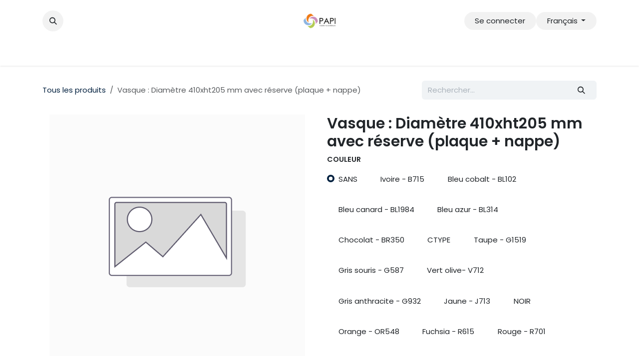

--- FILE ---
content_type: text/html; charset=utf-8
request_url: https://www.papi.fr/shop/vas-410-a-vasque-diametre-410xht205-mm-avec-reserve-plaque-nappe-3452
body_size: 11069
content:

        

<!DOCTYPE html>
        
<html lang="fr-FR" data-website-id="1" data-main-object="product.template(3452,)" data-add2cart-redirect="1">
    <head>
        <meta charset="utf-8"/>
        <meta http-equiv="X-UA-Compatible" content="IE=edge"/>
        <meta name="viewport" content="width=device-width, initial-scale=1"/>
        <meta name="generator" content="Odoo"/>
            
        <meta property="og:type" content="website"/>
        <meta property="og:title" content="Vasque : Diamètre 410xht205 mm avec réserve (plaque + nappe)"/>
        <meta property="og:site_name" content="Papi"/>
        <meta property="og:url" content="https://www.papi.fr/shop/vas-410-a-vasque-diametre-410xht205-mm-avec-reserve-plaque-nappe-3452"/>
        <meta property="og:image" content="https://www.papi.fr/web/image/product.template/3452/image_1024?unique=8d9aecb"/>
        <meta property="og:description"/>
            
        <meta name="twitter:card" content="summary_large_image"/>
        <meta name="twitter:title" content="Vasque : Diamètre 410xht205 mm avec réserve (plaque + nappe)"/>
        <meta name="twitter:image" content="https://www.papi.fr/web/image/product.template/3452/image_1024?unique=8d9aecb"/>
        <meta name="twitter:description"/>
        
        <link rel="alternate" hreflang="en" href="https://www.papi.fr/en/shop/vas-410-a-vasque-diametre-410xht205-mm-avec-reserve-plaque-nappe-3452"/>
        <link rel="alternate" hreflang="fr" href="https://www.papi.fr/shop/vas-410-a-vasque-diametre-410xht205-mm-avec-reserve-plaque-nappe-3452"/>
        <link rel="alternate" hreflang="x-default" href="https://www.papi.fr/shop/vas-410-a-vasque-diametre-410xht205-mm-avec-reserve-plaque-nappe-3452"/>
        <link rel="canonical" href="https://www.papi.fr/shop/vas-410-a-vasque-diametre-410xht205-mm-avec-reserve-plaque-nappe-3452"/>
        
        <link rel="preconnect" href="https://fonts.gstatic.com/" crossorigin=""/>
        <title>Vasque : Diamètre 410xht205 mm avec réserve (plaque + nappe) | Papi</title>
        <link type="image/x-icon" rel="shortcut icon" href="/web/image/website/1/favicon?unique=0e4dffd"/>
        <link rel="preload" href="/web/static/src/libs/fontawesome/fonts/fontawesome-webfont.woff2?v=4.7.0" as="font" crossorigin=""/>
        <link type="text/css" rel="stylesheet" href="/web/assets/1/f7700c4/web.assets_frontend.min.css"/>
        <script id="web.layout.odooscript" type="text/javascript">
            var odoo = {
                csrf_token: "0edfa6dc61b0b1da2d47e67f4e96a5ec4611793do1800151576",
                debug: "",
            };
        </script>
        <script type="text/javascript">
            odoo.__session_info__ = {"is_admin": false, "is_system": false, "is_public": true, "is_internal_user": false, "is_website_user": true, "uid": null, "is_frontend": true, "profile_session": null, "profile_collectors": null, "profile_params": null, "show_effect": true, "currencies": {"1": {"symbol": "\u20ac", "position": "after", "digits": [69, 2]}, "2": {"symbol": "$", "position": "before", "digits": [69, 2]}}, "quick_login": true, "bundle_params": {"lang": "fr_FR", "website_id": 1}, "test_mode": false, "websocket_worker_version": "18.0-7", "translationURL": "/website/translations", "cache_hashes": {"translations": "0c05382ae021faf95fae24c02135329344457d32"}, "geoip_country_code": "US", "geoip_phone_code": 1, "lang_url_code": "fr"};
            if (!/(^|;\s)tz=/.test(document.cookie)) {
                const userTZ = Intl.DateTimeFormat().resolvedOptions().timeZone;
                document.cookie = `tz=${userTZ}; path=/`;
            }
        </script>
        <script type="text/javascript" defer="defer" src="/web/assets/1/3fc25d9/web.assets_frontend_minimal.min.js" onerror="__odooAssetError=1"></script>
        <script type="text/javascript" defer="defer" data-src="/web/assets/1/2cabfbb/web.assets_frontend_lazy.min.js" onerror="__odooAssetError=1"></script>
        
        
    </head>
    <body>



        <div id="wrapwrap" class="   ">
            <a class="o_skip_to_content btn btn-primary rounded-0 visually-hidden-focusable position-absolute start-0" href="#wrap">Se rendre au contenu</a>
                <header id="top" data-anchor="true" data-name="Header" data-extra-items-toggle-aria-label="Bouton d&#39;éléments supplémentaires" class="   o_hoverable_dropdown o_header_disappears" style=" ">
                    
    <nav data-name="Navbar" aria-label="Main" class="navbar navbar-expand-lg navbar-light o_colored_level o_cc d-none d-lg-block pt-3 shadow-sm ">
        

            <div id="o_main_nav" class="o_main_nav container flex-wrap">
                <div class="o_header_hide_on_scroll d-grid align-items-center w-100 o_grid_header_3_cols pb-3">
                    <ul class="navbar-nav align-items-center gap-1">
                        
                        
        <li class="">
                <div class="modal fade css_editable_mode_hidden" id="o_search_modal" aria-hidden="true" tabindex="-1">
                    <div class="modal-dialog modal-lg pt-5">
                        <div class="modal-content mt-5">
    <form method="get" class="o_searchbar_form s_searchbar_input " action="/website/search" data-snippet="s_searchbar_input">
            <div role="search" class="input-group input-group-lg">
        <input type="search" name="search" class="search-query form-control oe_search_box border border-end-0 p-3 border-0 bg-light" placeholder="Rechercher…" value="" data-search-type="all" data-limit="5" data-display-image="true" data-display-description="true" data-display-extra-link="true" data-display-detail="true" data-order-by="name asc"/>
        <button type="submit" aria-label="Rechercher" title="Rechercher" class="btn oe_search_button border border-start-0 px-4 bg-o-color-4">
            <i class="oi oi-search"></i>
        </button>
    </div>

            <input name="order" type="hidden" class="o_search_order_by oe_unremovable" value="name asc"/>
            
    
        </form>
                        </div>
                    </div>
                </div>
                <a data-bs-target="#o_search_modal" data-bs-toggle="modal" role="button" title="Rechercher" href="#" class="btn rounded-circle p-1 lh-1 o_navlink_background text-reset o_not_editable">
                    <i class="oi oi-search fa-stack lh-lg"></i>
                </a>
        </li>
                        
                        
        <li class="">
                <div data-name="Text" class="s_text_block ">
                    &nbsp;<br/></div>
        </li>
                    </ul>
                    
    <a data-name="Navbar Logo" href="/" class="navbar-brand logo mx-auto mw-100">
            
            <span role="img" aria-label="Logo of Papi" title="Papi"><img src="/web/image/website/1/logo/Papi?unique=0e4dffd" class="img img-fluid" width="95" height="40" alt="Papi" loading="lazy"/></span>
        </a>
    
                    <ul class="navbar-nav align-items-center gap-1 flex-wrap justify-content-end ms-auto">
                        
        
            <li class=" divider d-none"></li> 
            <li class="o_wsale_my_cart d-none ">
                <a href="/shop/cart" aria-label="Panier eCommerce" class="o_navlink_background btn position-relative rounded-circle p-1 text-reset">
                    <div class="">
                        <i class="fa fa-shopping-cart fa-stack"></i>
                        <sup class="my_cart_quantity badge bg-primary position-absolute top-0 end-0 mt-n1 me-n1 rounded-pill d-none" data-order-id="">0</sup>
                    </div>
                </a>
            </li>
        
            <li class=" o_no_autohide_item">
                <a href="/web/login" class="o_navlink_background btn border-0 text-reset">Se connecter</a>
            </li>
                        
        
        
                        
        <li data-name="Language Selector" class="o_header_language_selector ">
        
            <div class="js_language_selector  dropdown d-print-none">
                <button type="button" data-bs-toggle="dropdown" aria-haspopup="true" aria-expanded="true" class="border-0 dropdown-toggle o_navlink_background btn text-reset">
                    <span class=""> Français</span>
                </button>
                <div role="menu" class="dropdown-menu dropdown-menu-end">
                        <a class="dropdown-item js_change_lang " role="menuitem" href="/en/shop/vas-410-a-vasque-diametre-410xht205-mm-avec-reserve-plaque-nappe-3452" data-url_code="en" title="English (US)">
                            <span class="">English (US)</span>
                        </a>
                        <a class="dropdown-item js_change_lang active" role="menuitem" href="/shop/vas-410-a-vasque-diametre-410xht205-mm-avec-reserve-plaque-nappe-3452" data-url_code="fr" title=" Français">
                            <span class=""> Français</span>
                        </a>
                </div>
            </div>
        
        </li>
                        
                    </ul>
                </div>
                <div class="d-flex justify-content-center w-100">
                    
    <ul role="menu" id="top_menu" class="nav navbar-nav top_menu o_menu_loading pb-0">
        

                        
    <li role="presentation" class="nav-item">
        <a role="menuitem" href="/qui-sommes-nous" class="nav-link ">
            <span>Qui sommes-nous ?</span>
        </a>
    </li>
    <li role="presentation" class="nav-item">
        <a role="menuitem" href="/nos-demarches-1#scrollTop=0" class="nav-link ">
            <span>Nos Démarches</span>
        </a>
    </li>
    <li role="presentation" class="nav-item dropdown ">
        <a data-bs-toggle="dropdown" href="#" role="menuitem" class="nav-link dropdown-toggle   ">
            <span>Nos couleurs</span>
        </a><ul role="menu" class="dropdown-menu ">
    <li role="presentation" class="">
        <a role="menuitem" href="/nuancier?enable_seo=#scrollTop=0" class="dropdown-item ">
            <span>Nuancier</span>
        </a>
    </li>
    <li role="presentation" class="">
        <a role="menuitem" href="/finition-corten" class="dropdown-item ">
            <span>Finition corten</span>
        </a>
    </li>
        </ul>
    </li>
    <li role="presentation" class="nav-item">
        <a role="menuitem" href="/contactus" class="nav-link ">
            <span>Contactez nous</span>
        </a>
    </li>
    <li role="presentation" class="nav-item">
        <a role="menuitem" href="/blog" class="nav-link ">
            <span>Blog</span>
        </a>
    </li>
    <li role="presentation" class="nav-item">
        <a role="menuitem" href="/shop" class="nav-link ">
            <span>Accueil</span>
        </a>
    </li>
                    
    </ul>
                </div>
            </div>
        
    </nav>
    <nav data-name="Navbar" aria-label="Mobile" class="navbar  navbar-light o_colored_level o_cc o_header_mobile d-block d-lg-none shadow-sm ">
        

        <div class="o_main_nav container flex-wrap justify-content-between">
            
    <a data-name="Navbar Logo" href="/" class="navbar-brand logo ">
            
            <span role="img" aria-label="Logo of Papi" title="Papi"><img src="/web/image/website/1/logo/Papi?unique=0e4dffd" class="img img-fluid" width="95" height="40" alt="Papi" loading="lazy"/></span>
        </a>
    
            <ul class="o_header_mobile_buttons_wrap navbar-nav flex-row align-items-center gap-2 mb-0">
        
            <li class=" divider d-none"></li> 
            <li class="o_wsale_my_cart d-none ">
                <a href="/shop/cart" aria-label="Panier eCommerce" class="o_navlink_background_hover btn position-relative rounded-circle border-0 p-1 text-reset">
                    <div class="">
                        <i class="fa fa-shopping-cart fa-stack"></i>
                        <sup class="my_cart_quantity badge bg-primary position-absolute top-0 end-0 mt-n1 me-n1 rounded-pill d-none" data-order-id="">0</sup>
                    </div>
                </a>
            </li>
        
                <li class="o_not_editable">
                    <button class="nav-link btn me-auto p-2" type="button" data-bs-toggle="offcanvas" data-bs-target="#top_menu_collapse_mobile" aria-controls="top_menu_collapse_mobile" aria-expanded="false" aria-label="Toggle navigation">
                        <span class="navbar-toggler-icon"></span>
                    </button>
                </li>
            </ul>
            <div id="top_menu_collapse_mobile" class="offcanvas offcanvas-end o_navbar_mobile">
                <div class="offcanvas-header justify-content-end o_not_editable">
                    <button type="button" class="nav-link btn-close" data-bs-dismiss="offcanvas" aria-label="Fermer"></button>
                </div>
                <div class="offcanvas-body d-flex flex-column justify-content-between h-100 w-100">
                    <ul class="navbar-nav">
                        
                        
        <li class="">
    <form method="get" class="o_searchbar_form s_searchbar_input " action="/website/search" data-snippet="s_searchbar_input">
            <div role="search" class="input-group mb-3">
        <input type="search" name="search" class="search-query form-control oe_search_box rounded-start-pill text-bg-light ps-3 border-0 bg-light" placeholder="Rechercher…" value="" data-search-type="all" data-limit="0" data-display-image="true" data-display-description="true" data-display-extra-link="true" data-display-detail="true" data-order-by="name asc"/>
        <button type="submit" aria-label="Rechercher" title="Rechercher" class="btn oe_search_button rounded-end-pill bg-o-color-3 pe-3">
            <i class="oi oi-search"></i>
        </button>
    </div>

            <input name="order" type="hidden" class="o_search_order_by oe_unremovable" value="name asc"/>
            
    
        </form>
        </li>
                        
    <ul role="menu" class="nav navbar-nav top_menu  ">
        

                            
    <li role="presentation" class="nav-item">
        <a role="menuitem" href="/qui-sommes-nous" class="nav-link ">
            <span>Qui sommes-nous ?</span>
        </a>
    </li>
    <li role="presentation" class="nav-item">
        <a role="menuitem" href="/nos-demarches-1#scrollTop=0" class="nav-link ">
            <span>Nos Démarches</span>
        </a>
    </li>
    <li role="presentation" class="nav-item dropdown ">
        <a data-bs-toggle="dropdown" href="#" role="menuitem" class="nav-link dropdown-toggle   d-flex justify-content-between align-items-center">
            <span>Nos couleurs</span>
        </a><ul role="menu" class="dropdown-menu position-relative rounded-0 o_dropdown_without_offset">
    <li role="presentation" class="">
        <a role="menuitem" href="/nuancier?enable_seo=#scrollTop=0" class="dropdown-item ">
            <span>Nuancier</span>
        </a>
    </li>
    <li role="presentation" class="">
        <a role="menuitem" href="/finition-corten" class="dropdown-item ">
            <span>Finition corten</span>
        </a>
    </li>
        </ul>
    </li>
    <li role="presentation" class="nav-item">
        <a role="menuitem" href="/contactus" class="nav-link ">
            <span>Contactez nous</span>
        </a>
    </li>
    <li role="presentation" class="nav-item">
        <a role="menuitem" href="/blog" class="nav-link ">
            <span>Blog</span>
        </a>
    </li>
    <li role="presentation" class="nav-item">
        <a role="menuitem" href="/shop" class="nav-link ">
            <span>Accueil</span>
        </a>
    </li>
                        
    </ul>
                        
        <li class="">
                <div data-name="Text" class="s_text_block mt-2 border-top pt-2 o_border_contrast">
                    &nbsp;<br/></div>
        </li>
                        
                    </ul>
                    <ul class="navbar-nav gap-2 mt-3 w-100">
                        
        <li data-name="Language Selector" class="o_header_language_selector ">
        
            <div class="js_language_selector dropup dropdown d-print-none">
                <button type="button" data-bs-toggle="dropdown" aria-haspopup="true" aria-expanded="true" class="border-0 dropdown-toggle nav-link d-flex align-items-center w-100">
                    <span class="me-auto small"> Français</span>
                </button>
                <div role="menu" class="dropdown-menu w-100">
                        <a class="dropdown-item js_change_lang " role="menuitem" href="/en/shop/vas-410-a-vasque-diametre-410xht205-mm-avec-reserve-plaque-nappe-3452" data-url_code="en" title="English (US)">
                            <span class="me-auto small">English (US)</span>
                        </a>
                        <a class="dropdown-item js_change_lang active" role="menuitem" href="/shop/vas-410-a-vasque-diametre-410xht205-mm-avec-reserve-plaque-nappe-3452" data-url_code="fr" title=" Français">
                            <span class="me-auto small"> Français</span>
                        </a>
                </div>
            </div>
        
        </li>
                        
            <li class=" o_no_autohide_item">
                <a href="/web/login" class="nav-link o_nav_link_btn w-100 border text-center">Se connecter</a>
            </li>
                        
        
        
                        
                    </ul>
                </div>
            </div>
        </div>
    
    </nav>
    
        </header>
                <main>
                    
            <div itemscope="itemscope" itemtype="http://schema.org/Product" id="wrap" class="js_sale o_wsale_product_page ecom-zoomable zoomodoo-next" data-ecom-zoom-click="1">
                <div class="oe_structure oe_empty oe_structure_not_nearest" id="oe_structure_website_sale_product_1" data-editor-message="DÉPOSEZ DES BLOCS DE CONSTRUCTION ICI POUR LES RENDRE DISPONIBLES POUR TOUS LES PRODUITS"></div>
                <section id="product_detail" class="oe_website_sale container my-3 my-lg-4 " data-view-track="1">
                    <div class="row align-items-center">
                        <div class="col d-flex align-items-center order-1 order-lg-0">
                            <ol class="o_wsale_breadcrumb breadcrumb p-0 mb-4 m-lg-0">
                                <li class="o_not_editable breadcrumb-item d-none d-lg-inline-block">
                                    <a href="/shop">
                                        <i class="oi oi-chevron-left d-lg-none me-1" role="presentation"></i>Tous les produits
                                    </a>
                                </li>
                                <li class="o_not_editable breadcrumb-item d-lg-none">
                                    <a class="py-2 py-lg-0" href="/shop">
                                        <i class="oi oi-chevron-left me-1" role="presentation"></i>Tous les produits
                                    </a>
                                </li>
                                <li class="breadcrumb-item d-none d-lg-inline-block active">
                                    <span>Vasque : Diamètre 410xht205 mm avec réserve (plaque + nappe)</span>
                                </li>
                            </ol>
                        </div>
                        <div class="col-lg-4 d-flex align-items-center">
                            <div class="d-flex justify-content-between w-100">
    <form method="get" class="o_searchbar_form s_searchbar_input o_wsale_products_searchbar_form me-auto flex-grow-1 mb-4 mb-lg-0" action="/shop" data-snippet="s_searchbar_input">
            <div role="search" class="input-group me-sm-2">
        <input type="search" name="search" class="search-query form-control oe_search_box border-0 text-bg-light border-0 bg-light" placeholder="Rechercher…" data-search-type="products" data-limit="5" data-display-image="true" data-display-description="true" data-display-extra-link="true" data-display-detail="true" data-order-by="name asc"/>
        <button type="submit" aria-label="Rechercher" title="Rechercher" class="btn oe_search_button btn btn-light">
            <i class="oi oi-search"></i>
        </button>
    </div>

            <input name="order" type="hidden" class="o_search_order_by oe_unremovable" value="name asc"/>
            
        
        </form>
        <div class="o_pricelist_dropdown dropdown d-none">
            
                <a role="button" href="#" data-bs-toggle="dropdown" class="dropdown-toggle btn btn-light">
                    Liste de prix publique
                </a>
                <div class="dropdown-menu" role="menu">
                        <a role="menuitem" class="dropdown-item" href="/shop/change_pricelist/1">
                            <span class="switcher_pricelist small" data-pl_id="1">Liste de prix publique</span>
                        </a>
                </div>
            
        </div>
                            </div>
                        </div>
                    </div>
                    <div class="row" id="product_detail_main" data-name="Product Page" data-image_width="50_pc" data-image_layout="carousel">
                        <div class="col-lg-6 mt-lg-4 o_wsale_product_images position-relative" data-image-amount="1">
        <div id="o-carousel-product" data-bs-ride="true" class=" carousel slide position-sticky mb-3 overflow-hidden" data-name="Carrousel de produits">
            <div class="o_carousel_product_outer carousel-outer position-relative d-flex align-items-center w-100 overflow-hidden">
                <div class="carousel-inner h-100">
                        <div class="carousel-item h-100 text-center active">
        <div class="position-relative d-inline-flex overflow-hidden m-auto h-100">
            <span class="o_ribbon d-none z-1" style=""></span>
            <div name="o_img_with_max_suggested_width" class="d-flex align-items-start justify-content-center h-100 oe_unmovable"><img src="/web/image/product.product/71563/image_1024/%5BVAS-410-A%5D%20Vasque%20:%20Diam%C3%A8tre%20410xht205%20mm%20avec%20r%C3%A9serve%20%28plaque%20%2B%20nappe%29%20%28SANS%29?unique=94d589f" class="img img-fluid oe_unmovable product_detail_img mh-100" alt="Vasque : Diamètre 410xht205 mm avec réserve (plaque + nappe)" loading="lazy"/></div>
        </div>
                        </div>
                </div>
            </div>
        </div>
                        </div>
                        <div id="product_details" class="col-lg-6 mt-md-4">
                            <h1 itemprop="name">Vasque : Diamètre 410xht205 mm avec réserve (plaque + nappe)</h1>
                            <span itemprop="url" style="display:none;">https://www.papi.fr/shop/vas-410-a-vasque-diametre-410xht205-mm-avec-reserve-plaque-nappe-3452</span>
                            <span itemprop="image" style="display:none;">https://www.papi.fr/web/image/product.template/3452/image_1920?unique=8d9aecb</span>
                            
                            <form action="/shop/cart/update" method="POST">
                                <input type="hidden" name="csrf_token" value="0edfa6dc61b0b1da2d47e67f4e96a5ec4611793do1800151576"/>
                                <div class="js_product js_main_product mb-3">
                                    <div>
        <div class="d-none"></div>
        <div id="product_unavailable" class="d-none">
            <h3 class="fst-italic">Pas disponible à la vente</h3>
        </div>
                                    </div>
                                    
                                        <input type="hidden" class="product_id" name="product_id" value="71563"/>
                                        <input type="hidden" class="product_template_id" name="product_template_id" value="3452"/>
        <ul class="list-unstyled js_add_cart_variants mb-0 flex-column" data-attribute_exclusions="{&#34;exclusions&#34;: {&#34;9271&#34;: [], &#34;9269&#34;: [], &#34;9253&#34;: [], &#34;9255&#34;: [], &#34;9254&#34;: [], &#34;9256&#34;: [], &#34;9272&#34;: [], &#34;9266&#34;: [], &#34;9251&#34;: [], &#34;9268&#34;: [], &#34;9250&#34;: [], &#34;9267&#34;: [], &#34;9252&#34;: [], &#34;9261&#34;: [], &#34;9265&#34;: [], &#34;9260&#34;: [], &#34;9259&#34;: [], &#34;9262&#34;: [], &#34;9257&#34;: [], &#34;9258&#34;: [], &#34;9264&#34;: [], &#34;9263&#34;: [], &#34;9270&#34;: []}, &#34;archived_combinations&#34;: [], &#34;parent_exclusions&#34;: {}, &#34;parent_combination&#34;: [], &#34;parent_product_name&#34;: null, &#34;mapped_attribute_names&#34;: {&#34;9271&#34;: &#34;Couleur: SANS&#34;, &#34;9269&#34;: &#34;Couleur: Ivoire - B715&#34;, &#34;9253&#34;: &#34;Couleur: Bleu cobalt - BL102&#34;, &#34;9255&#34;: &#34;Couleur: Bleu canard - BL1984&#34;, &#34;9254&#34;: &#34;Couleur: Bleu azur - BL314&#34;, &#34;9256&#34;: &#34;Couleur: Chocolat - BR350&#34;, &#34;9272&#34;: &#34;Couleur: CTYPE&#34;, &#34;9266&#34;: &#34;Couleur: Taupe - G1519&#34;, &#34;9251&#34;: &#34;Couleur: Gris souris - G587&#34;, &#34;9268&#34;: &#34;Couleur: Vert olive- V712&#34;, &#34;9250&#34;: &#34;Couleur: Gris anthracite - G932&#34;, &#34;9267&#34;: &#34;Couleur: Jaune - J713&#34;, &#34;9252&#34;: &#34;Couleur: NOIR&#34;, &#34;9261&#34;: &#34;Couleur: Orange - OR548&#34;, &#34;9265&#34;: &#34;Couleur: Fuchsia - R615&#34;, &#34;9260&#34;: &#34;Couleur: Rouge - R701&#34;, &#34;9259&#34;: &#34;Couleur: Bordeaux - R747&#34;, &#34;9262&#34;: &#34;Couleur: SABLE&#34;, &#34;9257&#34;: &#34;Couleur: Terre cuite - TC&#34;, &#34;9258&#34;: &#34;Couleur: Terre cuite vieillie - TCV&#34;, &#34;9264&#34;: &#34;Couleur: Vert anis - V1318&#34;, &#34;9263&#34;: &#34;Couleur: Vert sapin - V414&#34;, &#34;9270&#34;: &#34;Couleur: Aubergine - VL714&#34;}}">

                
                <li data-attribute_id="1" data-attribute_name="Couleur" data-attribute_display_type="radio" class="variant_attribute ">

                    
                    <strong class="attribute_name">Couleur</strong>

                        <ul data-attribute_id="1" class="list-inline list-unstyled o_wsale_product_attribute ">
                                <li class="list-inline-item mb-3 js_attribute_value" style="margin: 0;">
                                    <label class="col-form-label">
                                        <div class="form-check">
                                            <input type="radio" class="form-check-input js_variant_change always" checked="True" name="ptal-504" value="9271" data-attribute-value-id="18" data-value_id="9271" data-value_name="SANS" data-attribute_name="Couleur"/>
                                            <div class="radio_input_value form-check-label">
                                                <span>SANS</span>
                                            </div>
                                        </div>
                                    </label>
                                </li>
                                <li class="list-inline-item mb-3 js_attribute_value" style="margin: 0;">
                                    <label class="col-form-label">
                                        <div class="form-check">
                                            <input type="radio" class="form-check-input js_variant_change always" name="ptal-504" value="9269" data-attribute-value-id="1" data-value_id="9269" data-value_name="Ivoire - B715" data-attribute_name="Couleur"/>
                                            <div class="radio_input_value form-check-label">
                                                <span>Ivoire - B715</span>
                                            </div>
                                        </div>
                                    </label>
                                </li>
                                <li class="list-inline-item mb-3 js_attribute_value" style="margin: 0;">
                                    <label class="col-form-label">
                                        <div class="form-check">
                                            <input type="radio" class="form-check-input js_variant_change always" name="ptal-504" value="9253" data-attribute-value-id="2" data-value_id="9253" data-value_name="Bleu cobalt - BL102" data-attribute_name="Couleur"/>
                                            <div class="radio_input_value form-check-label">
                                                <span>Bleu cobalt - BL102</span>
                                            </div>
                                        </div>
                                    </label>
                                </li>
                                <li class="list-inline-item mb-3 js_attribute_value" style="margin: 0;">
                                    <label class="col-form-label">
                                        <div class="form-check">
                                            <input type="radio" class="form-check-input js_variant_change always" name="ptal-504" value="9255" data-attribute-value-id="3" data-value_id="9255" data-value_name="Bleu canard - BL1984" data-attribute_name="Couleur"/>
                                            <div class="radio_input_value form-check-label">
                                                <span>Bleu canard - BL1984</span>
                                            </div>
                                        </div>
                                    </label>
                                </li>
                                <li class="list-inline-item mb-3 js_attribute_value" style="margin: 0;">
                                    <label class="col-form-label">
                                        <div class="form-check">
                                            <input type="radio" class="form-check-input js_variant_change always" name="ptal-504" value="9254" data-attribute-value-id="4" data-value_id="9254" data-value_name="Bleu azur - BL314" data-attribute_name="Couleur"/>
                                            <div class="radio_input_value form-check-label">
                                                <span>Bleu azur - BL314</span>
                                            </div>
                                        </div>
                                    </label>
                                </li>
                                <li class="list-inline-item mb-3 js_attribute_value" style="margin: 0;">
                                    <label class="col-form-label">
                                        <div class="form-check">
                                            <input type="radio" class="form-check-input js_variant_change always" name="ptal-504" value="9256" data-attribute-value-id="5" data-value_id="9256" data-value_name="Chocolat - BR350" data-attribute_name="Couleur"/>
                                            <div class="radio_input_value form-check-label">
                                                <span>Chocolat - BR350</span>
                                            </div>
                                        </div>
                                    </label>
                                </li>
                                <li class="list-inline-item mb-3 js_attribute_value" style="margin: 0;">
                                    <label class="col-form-label">
                                        <div class="form-check">
                                            <input type="radio" class="form-check-input js_variant_change always" name="ptal-504" value="9272" data-attribute-value-id="6" data-value_id="9272" data-value_name="CTYPE" data-attribute_name="Couleur"/>
                                            <div class="radio_input_value form-check-label">
                                                <span>CTYPE</span>
                                            </div>
                                        </div>
                                    </label>
                                </li>
                                <li class="list-inline-item mb-3 js_attribute_value" style="margin: 0;">
                                    <label class="col-form-label">
                                        <div class="form-check">
                                            <input type="radio" class="form-check-input js_variant_change always" name="ptal-504" value="9266" data-attribute-value-id="7" data-value_id="9266" data-value_name="Taupe - G1519" data-attribute_name="Couleur"/>
                                            <div class="radio_input_value form-check-label">
                                                <span>Taupe - G1519</span>
                                            </div>
                                        </div>
                                    </label>
                                </li>
                                <li class="list-inline-item mb-3 js_attribute_value" style="margin: 0;">
                                    <label class="col-form-label">
                                        <div class="form-check">
                                            <input type="radio" class="form-check-input js_variant_change always" name="ptal-504" value="9251" data-attribute-value-id="8" data-value_id="9251" data-value_name="Gris souris - G587" data-attribute_name="Couleur"/>
                                            <div class="radio_input_value form-check-label">
                                                <span>Gris souris - G587</span>
                                            </div>
                                        </div>
                                    </label>
                                </li>
                                <li class="list-inline-item mb-3 js_attribute_value" style="margin: 0;">
                                    <label class="col-form-label">
                                        <div class="form-check">
                                            <input type="radio" class="form-check-input js_variant_change always" name="ptal-504" value="9268" data-attribute-value-id="9" data-value_id="9268" data-value_name="Vert olive- V712" data-attribute_name="Couleur"/>
                                            <div class="radio_input_value form-check-label">
                                                <span>Vert olive- V712</span>
                                            </div>
                                        </div>
                                    </label>
                                </li>
                                <li class="list-inline-item mb-3 js_attribute_value" style="margin: 0;">
                                    <label class="col-form-label">
                                        <div class="form-check">
                                            <input type="radio" class="form-check-input js_variant_change always" name="ptal-504" value="9250" data-attribute-value-id="10" data-value_id="9250" data-value_name="Gris anthracite - G932" data-attribute_name="Couleur"/>
                                            <div class="radio_input_value form-check-label">
                                                <span>Gris anthracite - G932</span>
                                            </div>
                                        </div>
                                    </label>
                                </li>
                                <li class="list-inline-item mb-3 js_attribute_value" style="margin: 0;">
                                    <label class="col-form-label">
                                        <div class="form-check">
                                            <input type="radio" class="form-check-input js_variant_change always" name="ptal-504" value="9267" data-attribute-value-id="11" data-value_id="9267" data-value_name="Jaune - J713" data-attribute_name="Couleur"/>
                                            <div class="radio_input_value form-check-label">
                                                <span>Jaune - J713</span>
                                            </div>
                                        </div>
                                    </label>
                                </li>
                                <li class="list-inline-item mb-3 js_attribute_value" style="margin: 0;">
                                    <label class="col-form-label">
                                        <div class="form-check">
                                            <input type="radio" class="form-check-input js_variant_change always" name="ptal-504" value="9252" data-attribute-value-id="12" data-value_id="9252" data-value_name="NOIR" data-attribute_name="Couleur"/>
                                            <div class="radio_input_value form-check-label">
                                                <span>NOIR</span>
                                            </div>
                                        </div>
                                    </label>
                                </li>
                                <li class="list-inline-item mb-3 js_attribute_value" style="margin: 0;">
                                    <label class="col-form-label">
                                        <div class="form-check">
                                            <input type="radio" class="form-check-input js_variant_change always" name="ptal-504" value="9261" data-attribute-value-id="13" data-value_id="9261" data-value_name="Orange - OR548" data-attribute_name="Couleur"/>
                                            <div class="radio_input_value form-check-label">
                                                <span>Orange - OR548</span>
                                            </div>
                                        </div>
                                    </label>
                                </li>
                                <li class="list-inline-item mb-3 js_attribute_value" style="margin: 0;">
                                    <label class="col-form-label">
                                        <div class="form-check">
                                            <input type="radio" class="form-check-input js_variant_change always" name="ptal-504" value="9265" data-attribute-value-id="14" data-value_id="9265" data-value_name="Fuchsia - R615" data-attribute_name="Couleur"/>
                                            <div class="radio_input_value form-check-label">
                                                <span>Fuchsia - R615</span>
                                            </div>
                                        </div>
                                    </label>
                                </li>
                                <li class="list-inline-item mb-3 js_attribute_value" style="margin: 0;">
                                    <label class="col-form-label">
                                        <div class="form-check">
                                            <input type="radio" class="form-check-input js_variant_change always" name="ptal-504" value="9260" data-attribute-value-id="15" data-value_id="9260" data-value_name="Rouge - R701" data-attribute_name="Couleur"/>
                                            <div class="radio_input_value form-check-label">
                                                <span>Rouge - R701</span>
                                            </div>
                                        </div>
                                    </label>
                                </li>
                                <li class="list-inline-item mb-3 js_attribute_value" style="margin: 0;">
                                    <label class="col-form-label">
                                        <div class="form-check">
                                            <input type="radio" class="form-check-input js_variant_change always" name="ptal-504" value="9259" data-attribute-value-id="16" data-value_id="9259" data-value_name="Bordeaux - R747" data-attribute_name="Couleur"/>
                                            <div class="radio_input_value form-check-label">
                                                <span>Bordeaux - R747</span>
                                            </div>
                                        </div>
                                    </label>
                                </li>
                                <li class="list-inline-item mb-3 js_attribute_value" style="margin: 0;">
                                    <label class="col-form-label">
                                        <div class="form-check">
                                            <input type="radio" class="form-check-input js_variant_change always" name="ptal-504" value="9262" data-attribute-value-id="17" data-value_id="9262" data-value_name="SABLE" data-attribute_name="Couleur"/>
                                            <div class="radio_input_value form-check-label">
                                                <span>SABLE</span>
                                            </div>
                                        </div>
                                    </label>
                                </li>
                                <li class="list-inline-item mb-3 js_attribute_value" style="margin: 0;">
                                    <label class="col-form-label">
                                        <div class="form-check">
                                            <input type="radio" class="form-check-input js_variant_change always" name="ptal-504" value="9257" data-attribute-value-id="19" data-value_id="9257" data-value_name="Terre cuite - TC" data-attribute_name="Couleur"/>
                                            <div class="radio_input_value form-check-label">
                                                <span>Terre cuite - TC</span>
                                            </div>
                                        </div>
                                    </label>
                                </li>
                                <li class="list-inline-item mb-3 js_attribute_value" style="margin: 0;">
                                    <label class="col-form-label">
                                        <div class="form-check">
                                            <input type="radio" class="form-check-input js_variant_change always" name="ptal-504" value="9258" data-attribute-value-id="20" data-value_id="9258" data-value_name="Terre cuite vieillie - TCV" data-attribute_name="Couleur"/>
                                            <div class="radio_input_value form-check-label">
                                                <span>Terre cuite vieillie - TCV</span>
                                            </div>
                                        </div>
                                    </label>
                                </li>
                                <li class="list-inline-item mb-3 js_attribute_value" style="margin: 0;">
                                    <label class="col-form-label">
                                        <div class="form-check">
                                            <input type="radio" class="form-check-input js_variant_change always" name="ptal-504" value="9264" data-attribute-value-id="21" data-value_id="9264" data-value_name="Vert anis - V1318" data-attribute_name="Couleur"/>
                                            <div class="radio_input_value form-check-label">
                                                <span>Vert anis - V1318</span>
                                            </div>
                                        </div>
                                    </label>
                                </li>
                                <li class="list-inline-item mb-3 js_attribute_value" style="margin: 0;">
                                    <label class="col-form-label">
                                        <div class="form-check">
                                            <input type="radio" class="form-check-input js_variant_change always" name="ptal-504" value="9263" data-attribute-value-id="22" data-value_id="9263" data-value_name="Vert sapin - V414" data-attribute_name="Couleur"/>
                                            <div class="radio_input_value form-check-label">
                                                <span>Vert sapin - V414</span>
                                            </div>
                                        </div>
                                    </label>
                                </li>
                                <li class="list-inline-item mb-3 js_attribute_value" style="margin: 0;">
                                    <label class="col-form-label">
                                        <div class="form-check">
                                            <input type="radio" class="form-check-input js_variant_change always" name="ptal-504" value="9270" data-attribute-value-id="23" data-value_id="9270" data-value_name="Aubergine - VL714" data-attribute_name="Couleur"/>
                                            <div class="radio_input_value form-check-label">
                                                <span>Aubergine - VL714</span>
                                            </div>
                                        </div>
                                    </label>
                                </li>
                        </ul>
                </li>
        </ul>
                                    
                                    <p class="css_not_available_msg alert alert-warning">Cette combinaison n'existe pas.</p>
                                    <div id="o_wsale_cta_wrapper" class="d-flex flex-wrap align-items-center">
                                        

                                        <div id="add_to_cart_wrap" class="d-inline">
                <a role="button" id="add_to_cart" class="btn btn-primary btn-lg js_check_product a-submit my-1 mr-1 px-5 font-weight-bold flex-grow-1" href="#"><i class="fa fa-shopping-cart mr-2"></i>AJOUTER AU DEVIS</a>
                <div id="product_option_block" class="d-inline-block align-middle"></div>
            </div>
        <div id="product_option_block" class="d-flex flex-wrap w-100"></div>
                                    </div>
            <div class="availability_messages o_not_editable"></div>
        <div class="o_product_tags o_field_tags d-flex flex-wrap align-items-center gap-2 mb-2 mt-1">
        </div>
                                </div>
                            </form>
                            <div id="contact_us_wrapper" class="d-none oe_structure oe_structure_solo ">
                                <section class="s_text_block" data-snippet="s_text_block" data-name="Text">
                                    <div class="container">
                                        <a class="btn btn-primary btn_cta" href="/contactus">
                                            Contactez-nous
                                        </a>
                                    </div>
                                </section>
                            </div>
                            <div id="product_attributes_simple">
                                <table class="table table-sm text-muted d-none">
                                </table>
                            </div>
                            <div id="o_product_terms_and_share" class="d-flex justify-content-between flex-column flex-md-row align-items-md-end gap-3 mb-3">
    <p class="text-muted h6 mt-3"><a href="/terms" class="link-muted">D</a>élais nous consulter<br/></p>
            <div data-snippet="s_share" data-name="Share" class="s_share text-start o_no_link_popover">
                <h4 class="s_share_title d-none o_default_snippet_text">Partager</h4>
                <a href="https://www.facebook.com/sharer/sharer.php?u={url}" target="_blank" aria-label="Facebook" class="s_share_facebook">
                    <i class="fa fa-facebook rounded shadow-sm"></i>
                </a>
                <a href="https://twitter.com/intent/tweet?text={title}&amp;url={url}" target="_blank" aria-label="X" class="s_share_twitter">
                    <i class="fa fa-twitter rounded shadow-sm"></i>
                </a>
                <a href="https://www.linkedin.com/sharing/share-offsite/?url={url}" target="_blank" aria-label="LinkedIn" class="s_share_linkedin">
                    <i class="fa fa-linkedin rounded shadow-sm"></i>
                </a>
                <a href="https://wa.me/?text={title}" target="_blank" aria-label="WhatsApp" class="s_share_whatsapp">
                    <i class="fa fa-whatsapp rounded shadow-sm"></i>
                </a>
                <a href="https://pinterest.com/pin/create/button/?url={url}&amp;media={media}&amp;description={title}" target="_blank" aria-label="Pinterest" class="s_share_pinterest">
                    <i class="fa fa-pinterest rounded shadow-sm"></i>
                </a>
                <a href="mailto:?body={url}&amp;subject={title}" aria-label="E-mail" class="s_share_email">
                    <i class="fa fa-envelope rounded shadow-sm"></i>
                </a>
            </div></div>
            <input id="wsale_user_email" type="hidden" value=""/>
                <hr/>
                <p class="text-muted">
                        <b>Hauteur: </b>
                            <span data-oe-type="char" data-oe-expression="product.sudo()[field.name]">205.0 mm</span>
                        <br/>
                        <b>Largeur: </b>
                            <span data-oe-type="char" data-oe-expression="product.sudo()[field.name]">410.0 mm</span>
                        <br/>
                        <b>Profondeur: </b>
                            <span data-oe-type="char" data-oe-expression="product.sudo()[field.name]">410.0 mm</span>
                        <br/>
                        <b>Volume de terre: </b>
                            <span data-oe-type="char" data-oe-expression="product.sudo()[field.name]">8.5 L</span>
                        <br/>
                </p>
                        </div>
                    </div>
                </section>
                
                <div class="oe_structure oe_empty oe_structure_not_nearest mt16" id="oe_structure_website_sale_product_2" data-editor-message="DÉPOSEZ DES BLOCS DE CONSTRUCTION ICI POUR LES RENDRE DISPONIBLES POUR TOUS LES PRODUITS"></div>
            </div>
        
        <div id="o_shared_blocks" class="oe_unremovable"></div>
                </main>
                <footer id="bottom" data-anchor="true" data-name="Footer" class="o_footer o_colored_level o_cc  o_footer_slideout">
                    <div id="footer" class="oe_structure oe_structure_solo">
      <section class="s_text_block pt16 pb16" data-snippet="s_text_block" data-name="Logo" style="background-image: none;" data-bs-original-title="" title="" aria-describedby="tooltip201108">
        <div class="container">
          <div class="row" data-bs-original-title="" title="" aria-describedby="tooltip432829">
            <div class="col-lg-2 offset-lg-5 o_colored_level o_we_force_no_transition" data-bs-original-title="" title="" aria-describedby="tooltip625112">
              <a href="/" class="o_footer_logo logo" data-bs-original-title="" title="">
                <img src="/web/image/31207-2c276952/PAPI_logo_hori_JPEG.jpg" class="img-fluid mx-auto o_we_force_no_transition" aria-label="Logo de MyCompany" title="MyCompany" role="img" loading="lazy" style="width: 100% !important;" alt="" data-original-id="31174" data-original-src="/web/image/31174-2620a178/PAPI_logo_hori_JPEG.jpg" data-mimetype="image/jpeg" data-resize-width="376"/>
              </a>
            </div>
            <div class="pt8 col-lg-12 o_colored_level" data-bs-original-title="" title="" aria-describedby="tooltip346771">
              <p style="text-align: center;" data-bs-original-title="" title="" aria-describedby="tooltip308033">
                <a class="btn btn-primary btn-lg mb-2 o_default_snippet_text" href="/contactus" data-bs-original-title="" title="">Contactez-nous</a>
              </p>
            </div>
          </div>
        </div>
      </section>
      <section class="s_text_block pt32 o_colored_level" data-snippet="s_text_block" data-name="Text">
        <div class="s_allow_columns container">
          <div class="s_share mb-4 text-center o_no_link_popover" data-snippet="s_share" data-name="Social Media" data-bs-original-title="" title="" aria-describedby="tooltip665181">
            <h5 class="s_share_title d-none">Suivez-nous</h5>
            <a href="https://www.facebook.com/PAPIVEGETALISE" class="s_share_facebook" target="_blank" data-bs-original-title="" title="">
              <i class="fa fa-facebook rounded-circle rounded shadow-sm" data-bs-original-title="" title="" aria-describedby="tooltip789917"></i>
            </a><a href="https://www.instagram.com/papi_mobilier/?hl=fr" class="s_share_twitter" target="_blank" data-bs-original-title="" title=""><i class="fa rounded-circle rounded shadow-sm fa-instagram" data-bs-original-title="" title="" aria-describedby="tooltip570593"></i>
            </a><a href="https://www.linkedin.com/company/papivegetaliselesespacespublicetprives/?viewAsMember=true" class="s_share_linkedin" target="_blank" data-bs-original-title="" title=""><i class="fa fa-linkedin rounded-circle rounded shadow-sm o_we_force_no_transition" data-bs-original-title="" title="" aria-describedby="tooltip760585"></i>
            </a></div>
          <p class="text-center mb-1">134 rue de la libération - 60530 le Mesnil-en-Thelle</p>
          <ul class="list-inline text-center" data-bs-original-title="" title="" aria-describedby="tooltip915317">
            <li class="list-inline-item mx-3" data-bs-original-title="" title="" aria-describedby="tooltip281376">
              <i class="fa fa-1x fa-fw fa-phone me-2"></i>
              <span class="o_force_ltr">
                <a href="tel:03.44.26.62.00" data-bs-original-title="" title="">03.44.26.62.00</a>
              </span>
            </li>
            <li class="list-inline-item mx-3">
              <i class="fa fa-1x fa-fw fa-envelope me-2"></i>
              
                <a href="mailto:https://papi.odoo.com/contactus" data-bs-original-title="" title="">contact@papi.fr</a>
              
            </li>
          </ul>
        </div>
      </section>
    </div>
  <div id="o_footer_scrolltop_wrapper" class="container h-0 d-flex align-items-center justify-content-center">
            <a id="o_footer_scrolltop" role="button" href="#top" title="Faire défiler vers le haut" class="btn btn-primary rounded-circle d-flex align-items-center justify-content-center">
                <span class="oi fa-1x oi-chevron-up"></span>
            </a>
        </div>
                    <div class="o_footer_copyright o_colored_level o_cc" data-name="Copyright">
                        <div class="container py-3">
                            <div class="row">
                                <div class="col-sm text-center text-sm-start text-muted">
                                    <span class="o_footer_copyright_name me-2">Copyright &copy; Nom de l'entreprise</span>
        
            <div class="js_language_selector  dropup d-print-none">
                <button type="button" data-bs-toggle="dropdown" aria-haspopup="true" aria-expanded="true" class="border-0 dropdown-toggle btn btn-sm btn-outline-secondary">
    <img class="o_lang_flag " src="/base/static/img/country_flags/fr.png?height=25" alt="" loading="lazy"/>
                    <span class=""> Français</span>
                </button>
                <div role="menu" class="dropdown-menu ">
                        <a class="dropdown-item js_change_lang " role="menuitem" href="/en/shop/vas-410-a-vasque-diametre-410xht205-mm-avec-reserve-plaque-nappe-3452" data-url_code="en" title="English (US)">
    <img class="o_lang_flag " src="/base/static/img/country_flags/us.png?height=25" alt="" loading="lazy"/>
                            <span class="">English (US)</span>
                        </a>
                        <a class="dropdown-item js_change_lang active" role="menuitem" href="/shop/vas-410-a-vasque-diametre-410xht205-mm-avec-reserve-plaque-nappe-3452" data-url_code="fr" title=" Français">
    <img class="o_lang_flag " src="/base/static/img/country_flags/fr.png?height=25" alt="" loading="lazy"/>
                            <span class=""> Français</span>
                        </a>
                </div>
            </div>
        
    </div>
                                <div class="col-sm text-center text-sm-end o_not_editable">
        <div class="o_brand_promotion">
        Généré par 
            <a target="_blank" class="badge text-bg-light" href="http://www.odoo.com?utm_source=db&amp;utm_medium=website">
                <img alt="Odoo" src="/web/static/img/odoo_logo_tiny.png" width="62" height="20" style="width: auto; height: 1em; vertical-align: baseline;" loading="lazy"/>
            </a>
        - 
                    Le #1 <a target="_blank" href="http://www.odoo.com/app/ecommerce?utm_source=db&amp;utm_medium=website">Open Source eCommerce</a>
                
        </div>
                                </div>
                            </div>
                        </div>
                    </div>
                </footer>
            </div>
        
        </body>
</html>